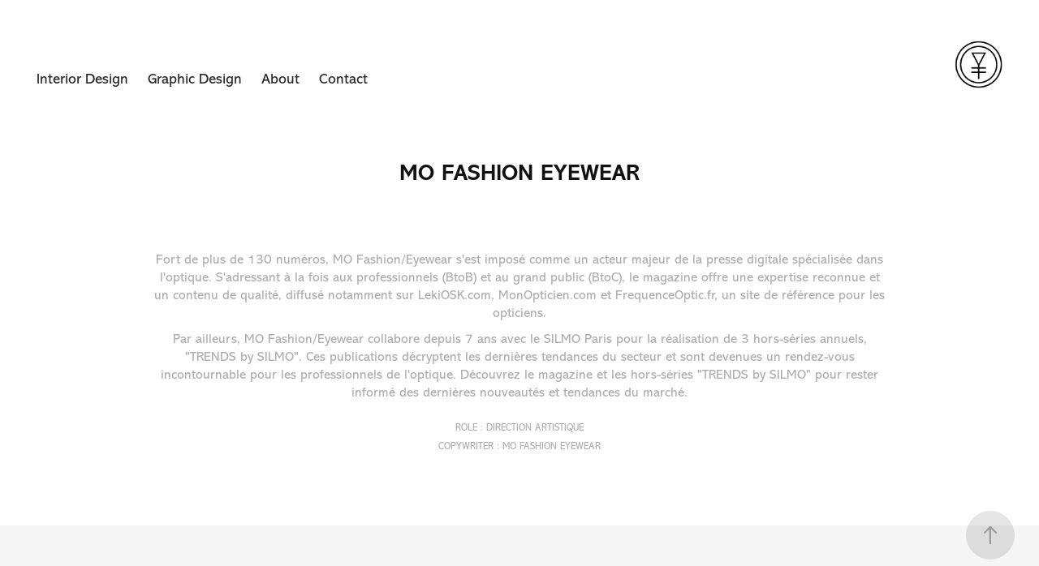

--- FILE ---
content_type: text/html; charset=utf-8
request_url: https://yanndefay.com/mo-fashion-eyewear
body_size: 7489
content:
<!DOCTYPE HTML>
<html lang="en-US">
<head>
  <meta charset="UTF-8" />
  <meta name="viewport" content="width=device-width, initial-scale=1" />
      <meta name="twitter:card"  content="summary_large_image" />
      <meta name="twitter:site"  content="@AdobePortfolio" />
      <meta  property="og:title" content="yann defay - MO FASHION EYEWEAR" />
      <meta  property="og:image" content="https://cdn.myportfolio.com/a5970685-318e-4190-90be-66085ea9238d/2d2f3b49-5951-4983-9a3f-862c69dde291_rwc_0x8x1920x1440x1920.jpg?h=152fcea531843ed791bb9f8841bb3483" />
        <link rel="icon" href="https://cdn.myportfolio.com/a5970685-318e-4190-90be-66085ea9238d/1d9d6fd5-d06d-4790-8464-dcff92f054d7_carw_1x1x32.png?h=f372ae39b7ec2791bc5631e0bc7e3e52" />
      <link rel="stylesheet" href="/dist/css/main.css" type="text/css" />
      <link rel="stylesheet" href="https://cdn.myportfolio.com/a5970685-318e-4190-90be-66085ea9238d/b58026115cee320ced3b7eaa6aded6571763993978.css?h=c077f8c24500de8c6d34b31fc0449720" type="text/css" />
    <link rel="canonical" href="https://yanndefay.com/mo-fashion-eyewear" />
      <title>yann defay - MO FASHION EYEWEAR</title>
    <script type="text/javascript" src="//use.typekit.net/ik/[base64].js?cb=35f77bfb8b50944859ea3d3804e7194e7a3173fb" async onload="
    try {
      window.Typekit.load();
    } catch (e) {
      console.warn('Typekit not loaded.');
    }
    "></script>
</head>
  <body class="transition-enabled">  <div class='page-background-video page-background-video-with-panel'>
  </div>
  <div class="js-responsive-nav">
    <div class="responsive-nav has-social">
      <div class="close-responsive-click-area js-close-responsive-nav">
        <div class="close-responsive-button"></div>
      </div>
          <nav class="nav-container" data-hover-hint="nav" data-hover-hint-placement="bottom-start">
                <div class="gallery-title"><a href="/restaurants-coffee" >Interior Design</a></div>
                <div class="gallery-title"><a href="/work" >Graphic Design</a></div>
      <div class="page-title">
        <a href="/about" >About</a>
      </div>
      <div class="page-title">
        <a href="/contact" >Contact</a>
      </div>
          </nav>
        <div class="social pf-nav-social" data-context="theme.nav" data-hover-hint="navSocialIcons" data-hover-hint-placement="bottom-start">
          <ul>
          </ul>
        </div>
    </div>
  </div>
    <header class="site-header js-site-header  js-fixed-nav" data-context="theme.nav" data-hover-hint="nav" data-hover-hint-placement="top-start">
        <nav class="nav-container" data-hover-hint="nav" data-hover-hint-placement="bottom-start">
                <div class="gallery-title"><a href="/restaurants-coffee" >Interior Design</a></div>
                <div class="gallery-title"><a href="/work" >Graphic Design</a></div>
      <div class="page-title">
        <a href="/about" >About</a>
      </div>
      <div class="page-title">
        <a href="/contact" >Contact</a>
      </div>
        </nav>
        <div class="logo-wrap" data-context="theme.logo.header" data-hover-hint="logo" data-hover-hint-placement="bottom-start">
          <div class="logo e2e-site-logo-text logo-image  ">
    <a href="/restaurants-coffee" class="image-normal image-link">
      <img src="https://cdn.myportfolio.com/a5970685-318e-4190-90be-66085ea9238d/0232ae7d-cbe1-4d56-bbce-131d50dce8d7_rwc_57x57x321x320x4096.png?h=7028fcb19ad6b56f1f44c7925c835db7" alt="yann defay">
    </a>
          </div>
        </div>
        <div class="social pf-nav-social" data-context="theme.nav" data-hover-hint="navSocialIcons" data-hover-hint-placement="bottom-start">
          <ul>
          </ul>
        </div>
        <div class="hamburger-click-area js-hamburger">
          <div class="hamburger">
            <i></i>
            <i></i>
            <i></i>
          </div>
        </div>
    </header>
    <div class="header-placeholder"></div>
  <div class="site-wrap cfix js-site-wrap">
    <div class="site-container">
      <div class="site-content e2e-site-content">
        <main>
  <div class="page-container" data-context="page.page.container" data-hover-hint="pageContainer">
    <section class="page standard-modules">
        <header class="page-header content" data-context="pages" data-identity="id:p651f0537f3ed8680374fc5e7291e3dcea98b62f0eea14350b2553" data-hover-hint="pageHeader" data-hover-hint-id="p651f0537f3ed8680374fc5e7291e3dcea98b62f0eea14350b2553">
            <h1 class="title preserve-whitespace e2e-site-logo-text">MO FASHION EYEWEAR</h1>
            <p class="description"></p>
        </header>
      <div class="page-content js-page-content" data-context="pages" data-identity="id:p651f0537f3ed8680374fc5e7291e3dcea98b62f0eea14350b2553">
        <div id="project-canvas" class="js-project-modules modules content">
          <div id="project-modules">
              
              
              
              
              
              <div class="project-module module text project-module-text align- js-project-module e2e-site-project-module-text" style="padding-top: 8px;
padding-bottom: 67px;
  width: 100%;
  max-width: 900px;
">
  <div class="rich-text js-text-editable module-text"><div style="text-align:left;"><div style="text-align:left;"><div style="text-align:center;"><span style="color:#aeacac;" class="texteditor-inline-color">Fort de plus de 130 numéros, MO Fashion/Eyewear s'est imposé comme un acteur majeur de la presse digitale spécialisée dans l'optique. S'adressant à la fois aux professionnels (BtoB) et au grand public (BtoC), le magazine offre une expertise reconnue et un contenu de qualité, diffusé notamment sur LekiOSK.com, MonOpticien.com et FrequenceOptic.fr, un site de référence pour les opticiens.</span></div><div style="text-align:center;"><span style="color:#aeacac;" class="texteditor-inline-color">Par ailleurs, MO Fashion/Eyewear collabore depuis 7 ans avec le SILMO Paris pour la réalisation de 3 hors-séries annuels, "TRENDS by SILMO". Ces publications décryptent les dernières tendances du secteur et sont devenues un rendez-vous incontournable pour les professionnels de l'optique. Découvrez le magazine et les hors-séries "TRENDS by SILMO" pour rester informé des dernières nouveautés et tendances du marché.</span></div></div><div style="text-align:center;"><span style="color:#aeacac;" class="texteditor-inline-color"><span style="font-size:12px;" class="texteditor-inline-fontsize"><span style="text-align:left; text-transform:uppercase;">ROLE : direction artistique</span></span><br><span style="font-size:12px;" class="texteditor-inline-fontsize"><span style="text-align:left; text-transform:uppercase;">COPYWRITER : MO FASHION EYEWEAR</span></span></span>​​​​​​​</div></div></div>
</div>

              
              
              
              
              
              <div class="project-module module image project-module-image js-js-project-module"  style="padding-top: px;
padding-bottom: px;
">

  

  
     <div class="js-lightbox" data-src="https://cdn.myportfolio.com/a5970685-318e-4190-90be-66085ea9238d/67755416-375e-4862-b43e-bc3702516367.jpg?h=28072c41c4713c4b924ab6351a277554">
           <img
             class="js-lazy e2e-site-project-module-image"
             src="[data-uri]"
             data-src="https://cdn.myportfolio.com/a5970685-318e-4190-90be-66085ea9238d/67755416-375e-4862-b43e-bc3702516367_rw_1920.jpg?h=c2dce6200fc910882d3cf3cd58946d60"
             data-srcset="https://cdn.myportfolio.com/a5970685-318e-4190-90be-66085ea9238d/67755416-375e-4862-b43e-bc3702516367_rw_600.jpg?h=1ac4ce0d76044a6c783ab8f07d8ec7df 600w,https://cdn.myportfolio.com/a5970685-318e-4190-90be-66085ea9238d/67755416-375e-4862-b43e-bc3702516367_rw_1200.jpg?h=2be556bb72497ebf09fe10a3aafac9cc 1200w,https://cdn.myportfolio.com/a5970685-318e-4190-90be-66085ea9238d/67755416-375e-4862-b43e-bc3702516367_rw_1920.jpg?h=c2dce6200fc910882d3cf3cd58946d60 1920w,"
             data-sizes="(max-width: 1920px) 100vw, 1920px"
             width="1920"
             height="0"
             style="padding-bottom: 75.67%; background: rgba(0, 0, 0, 0.03)"
             
           >
     </div>
  

</div>

              
              
              
              
              
              
              
              
              
              <div class="project-module module image project-module-image js-js-project-module"  style="padding-top: px;
padding-bottom: px;
">

  

  
     <div class="js-lightbox" data-src="https://cdn.myportfolio.com/a5970685-318e-4190-90be-66085ea9238d/5a3eb337-ccec-4166-96b7-61cf16eea476.jpg?h=287d4a482e817922bd942af4d793ae49">
           <img
             class="js-lazy e2e-site-project-module-image"
             src="[data-uri]"
             data-src="https://cdn.myportfolio.com/a5970685-318e-4190-90be-66085ea9238d/5a3eb337-ccec-4166-96b7-61cf16eea476_rw_1920.jpg?h=572e36af25b5cd29edf991961eaafdf0"
             data-srcset="https://cdn.myportfolio.com/a5970685-318e-4190-90be-66085ea9238d/5a3eb337-ccec-4166-96b7-61cf16eea476_rw_600.jpg?h=3faaf5b6dbc970738cd33188b867258a 600w,https://cdn.myportfolio.com/a5970685-318e-4190-90be-66085ea9238d/5a3eb337-ccec-4166-96b7-61cf16eea476_rw_1200.jpg?h=5b6274502f3cde47edd92a2396a389f6 1200w,https://cdn.myportfolio.com/a5970685-318e-4190-90be-66085ea9238d/5a3eb337-ccec-4166-96b7-61cf16eea476_rw_1920.jpg?h=572e36af25b5cd29edf991961eaafdf0 1575w,"
             data-sizes="(max-width: 1575px) 100vw, 1575px"
             width="1575"
             height="0"
             style="padding-bottom: 66.67%; background: rgba(0, 0, 0, 0.03)"
             
           >
     </div>
  

</div>

              
              
              
              
              
              
              
              
              
              <div class="project-module module image project-module-image js-js-project-module"  style="padding-top: px;
padding-bottom: px;
">

  

  
     <div class="js-lightbox" data-src="https://cdn.myportfolio.com/a5970685-318e-4190-90be-66085ea9238d/fb268878-9aca-4d93-8209-60c10e4908e0.jpg?h=b215db30a6e6acfc97ccd3299a49117f">
           <img
             class="js-lazy e2e-site-project-module-image"
             src="[data-uri]"
             data-src="https://cdn.myportfolio.com/a5970685-318e-4190-90be-66085ea9238d/fb268878-9aca-4d93-8209-60c10e4908e0_rw_1920.jpg?h=259219a0009e9f423beb564a453a9c77"
             data-srcset="https://cdn.myportfolio.com/a5970685-318e-4190-90be-66085ea9238d/fb268878-9aca-4d93-8209-60c10e4908e0_rw_600.jpg?h=f4d03676fda2467c21451a8a33b22513 600w,https://cdn.myportfolio.com/a5970685-318e-4190-90be-66085ea9238d/fb268878-9aca-4d93-8209-60c10e4908e0_rw_1200.jpg?h=8db9bcf42c88281885d67f6700378536 1200w,https://cdn.myportfolio.com/a5970685-318e-4190-90be-66085ea9238d/fb268878-9aca-4d93-8209-60c10e4908e0_rw_1920.jpg?h=259219a0009e9f423beb564a453a9c77 1920w,"
             data-sizes="(max-width: 1920px) 100vw, 1920px"
             width="1920"
             height="0"
             style="padding-bottom: 74.83%; background: rgba(0, 0, 0, 0.03)"
             
           >
     </div>
  

</div>

              
              
              
              
              
              
              
              
              
              <div class="project-module module image project-module-image js-js-project-module"  style="padding-top: px;
padding-bottom: px;
">

  

  
     <div class="js-lightbox" data-src="https://cdn.myportfolio.com/a5970685-318e-4190-90be-66085ea9238d/f9161a31-4712-4b88-a7fa-9006408a4ec4.jpg?h=1b03a2e04c8a68954dd9e1a49ac9bb96">
           <img
             class="js-lazy e2e-site-project-module-image"
             src="[data-uri]"
             data-src="https://cdn.myportfolio.com/a5970685-318e-4190-90be-66085ea9238d/f9161a31-4712-4b88-a7fa-9006408a4ec4_rw_1920.jpg?h=2699974b9d8709f12301f47ccdd63b79"
             data-srcset="https://cdn.myportfolio.com/a5970685-318e-4190-90be-66085ea9238d/f9161a31-4712-4b88-a7fa-9006408a4ec4_rw_600.jpg?h=c38468b123e5e4db359b6d1bda1e67e5 600w,https://cdn.myportfolio.com/a5970685-318e-4190-90be-66085ea9238d/f9161a31-4712-4b88-a7fa-9006408a4ec4_rw_1200.jpg?h=e79938df72681b75c443a7f180fe835f 1200w,https://cdn.myportfolio.com/a5970685-318e-4190-90be-66085ea9238d/f9161a31-4712-4b88-a7fa-9006408a4ec4_rw_1920.jpg?h=2699974b9d8709f12301f47ccdd63b79 1920w,"
             data-sizes="(max-width: 1920px) 100vw, 1920px"
             width="1920"
             height="0"
             style="padding-bottom: 74.83%; background: rgba(0, 0, 0, 0.03)"
             
           >
     </div>
  

</div>

              
              
              
              
              
              
              
              
              
              <div class="project-module module image project-module-image js-js-project-module"  style="padding-top: px;
padding-bottom: px;
">

  

  
     <div class="js-lightbox" data-src="https://cdn.myportfolio.com/a5970685-318e-4190-90be-66085ea9238d/cdc122ab-1813-4c93-b556-8e0e4ff28402.jpg?h=84f096df422fc03303b50ccd69913434">
           <img
             class="js-lazy e2e-site-project-module-image"
             src="[data-uri]"
             data-src="https://cdn.myportfolio.com/a5970685-318e-4190-90be-66085ea9238d/cdc122ab-1813-4c93-b556-8e0e4ff28402_rw_1920.jpg?h=795e42bac021272222d5da3518583263"
             data-srcset="https://cdn.myportfolio.com/a5970685-318e-4190-90be-66085ea9238d/cdc122ab-1813-4c93-b556-8e0e4ff28402_rw_600.jpg?h=b063b397905c5df40d4bf32991e313f7 600w,https://cdn.myportfolio.com/a5970685-318e-4190-90be-66085ea9238d/cdc122ab-1813-4c93-b556-8e0e4ff28402_rw_1200.jpg?h=b1b2f051c7223b78b6d47af47e42df38 1200w,https://cdn.myportfolio.com/a5970685-318e-4190-90be-66085ea9238d/cdc122ab-1813-4c93-b556-8e0e4ff28402_rw_1920.jpg?h=795e42bac021272222d5da3518583263 1920w,"
             data-sizes="(max-width: 1920px) 100vw, 1920px"
             width="1920"
             height="0"
             style="padding-bottom: 66.33%; background: rgba(0, 0, 0, 0.03)"
             
           >
     </div>
  

</div>

              
              
              
              
              
              
              
              
              
              <div class="project-module module image project-module-image js-js-project-module"  style="padding-top: px;
padding-bottom: px;
">

  

  
     <div class="js-lightbox" data-src="https://cdn.myportfolio.com/a5970685-318e-4190-90be-66085ea9238d/4ff0e870-21d4-41b0-83ff-b2f14344e517.jpg?h=175104d617ad87547b8bde6a67e3116e">
           <img
             class="js-lazy e2e-site-project-module-image"
             src="[data-uri]"
             data-src="https://cdn.myportfolio.com/a5970685-318e-4190-90be-66085ea9238d/4ff0e870-21d4-41b0-83ff-b2f14344e517_rw_1920.jpg?h=1b002b5b95d6a688ee054d48fe49178c"
             data-srcset="https://cdn.myportfolio.com/a5970685-318e-4190-90be-66085ea9238d/4ff0e870-21d4-41b0-83ff-b2f14344e517_rw_600.jpg?h=94e48928ca1b4c0c016a2a5b9ff6bd5a 600w,https://cdn.myportfolio.com/a5970685-318e-4190-90be-66085ea9238d/4ff0e870-21d4-41b0-83ff-b2f14344e517_rw_1200.jpg?h=79363ebeb8b881904d9422b93385c2fa 1200w,https://cdn.myportfolio.com/a5970685-318e-4190-90be-66085ea9238d/4ff0e870-21d4-41b0-83ff-b2f14344e517_rw_1920.jpg?h=1b002b5b95d6a688ee054d48fe49178c 1920w,"
             data-sizes="(max-width: 1920px) 100vw, 1920px"
             width="1920"
             height="0"
             style="padding-bottom: 70.83%; background: rgba(0, 0, 0, 0.03)"
             
           >
     </div>
  

</div>

              
              
              
              
              
              
              
              
              
              <div class="project-module module image project-module-image js-js-project-module"  style="padding-top: px;
padding-bottom: px;
">

  

  
     <div class="js-lightbox" data-src="https://cdn.myportfolio.com/a5970685-318e-4190-90be-66085ea9238d/dcb075bd-d99e-4e81-950d-f6d4397c4970.jpg?h=2e0cf9aa84c905a2ace33677a0c10e44">
           <img
             class="js-lazy e2e-site-project-module-image"
             src="[data-uri]"
             data-src="https://cdn.myportfolio.com/a5970685-318e-4190-90be-66085ea9238d/dcb075bd-d99e-4e81-950d-f6d4397c4970_rw_1920.jpg?h=d969afbb329729771eac0ecc6fc3fe31"
             data-srcset="https://cdn.myportfolio.com/a5970685-318e-4190-90be-66085ea9238d/dcb075bd-d99e-4e81-950d-f6d4397c4970_rw_600.jpg?h=998b80c66944b1895a59a3ff9cda2fe0 600w,https://cdn.myportfolio.com/a5970685-318e-4190-90be-66085ea9238d/dcb075bd-d99e-4e81-950d-f6d4397c4970_rw_1200.jpg?h=0cb45c639e4f9bbc33a56e1e66337ffc 1200w,https://cdn.myportfolio.com/a5970685-318e-4190-90be-66085ea9238d/dcb075bd-d99e-4e81-950d-f6d4397c4970_rw_1920.jpg?h=d969afbb329729771eac0ecc6fc3fe31 1920w,"
             data-sizes="(max-width: 1920px) 100vw, 1920px"
             width="1920"
             height="0"
             style="padding-bottom: 169.5%; background: rgba(0, 0, 0, 0.03)"
             
           >
     </div>
  

</div>

              
              
              
              
              
              
              
              
          </div>
        </div>
      </div>
    </section>
          <section class="other-projects" data-context="page.page.other_pages" data-hover-hint="otherPages">
            <div class="title-wrapper">
              <div class="title-container">
                  <h3 class="other-projects-title preserve-whitespace">You may also like</h3>
              </div>
            </div>
            <div class="project-covers">
                  <a class="project-cover js-project-cover-touch hold-space" href="/cheers-smashburger" data-context="pages" data-identity="id:p67b61b6aa22a3c786312399db6382a6fe8c61af949f191d25f9d8">
                    <div class="cover-content-container">
                      <div class="cover-image-wrap">
                        <div class="cover-image">
                            <div class="cover cover-normal">

            <img
              class="cover__img js-lazy"
              src="https://cdn.myportfolio.com/a5970685-318e-4190-90be-66085ea9238d/61f6d41c-e7b4-436d-8c89-b11b8d9d364c_rwc_0x10x2362x1771x32.jpg?h=4b0abc419c8d86d22340f16a37f0a7c3"
              data-src="https://cdn.myportfolio.com/a5970685-318e-4190-90be-66085ea9238d/61f6d41c-e7b4-436d-8c89-b11b8d9d364c_rwc_0x10x2362x1771x2362.jpg?h=7b25ec02c5197892df9818cca0c0ee40"
              data-srcset="https://cdn.myportfolio.com/a5970685-318e-4190-90be-66085ea9238d/61f6d41c-e7b4-436d-8c89-b11b8d9d364c_rwc_0x10x2362x1771x640.jpg?h=3d76e75fc9406cfb57e641ee7d0647ed 640w, https://cdn.myportfolio.com/a5970685-318e-4190-90be-66085ea9238d/61f6d41c-e7b4-436d-8c89-b11b8d9d364c_rwc_0x10x2362x1771x1280.jpg?h=c6f8ec35c530763ca7f95761557f7f6e 1280w, https://cdn.myportfolio.com/a5970685-318e-4190-90be-66085ea9238d/61f6d41c-e7b4-436d-8c89-b11b8d9d364c_rwc_0x10x2362x1771x1366.jpg?h=16096e21b1e4a1c8e3944864c76f0e9f 1366w, https://cdn.myportfolio.com/a5970685-318e-4190-90be-66085ea9238d/61f6d41c-e7b4-436d-8c89-b11b8d9d364c_rwc_0x10x2362x1771x1920.jpg?h=abef99a1213edb16b11ec715a06f2fa9 1920w, https://cdn.myportfolio.com/a5970685-318e-4190-90be-66085ea9238d/61f6d41c-e7b4-436d-8c89-b11b8d9d364c_rwc_0x10x2362x1771x2362.jpg?h=7b25ec02c5197892df9818cca0c0ee40 2560w, https://cdn.myportfolio.com/a5970685-318e-4190-90be-66085ea9238d/61f6d41c-e7b4-436d-8c89-b11b8d9d364c_rwc_0x10x2362x1771x2362.jpg?h=7b25ec02c5197892df9818cca0c0ee40 5120w"
              data-sizes="(max-width: 540px) 100vw, (max-width: 768px) 50vw, calc(1500px / 3)"
            >
                                      </div>
                        </div>
                      </div>
                      <div class="details-wrap">
                        <div class="details">
                          <div class="details-inner">
                              <div class="title preserve-whitespace">CHEERS SMASHBURGER</div>
                              <div class="date">2025</div>
                          </div>
                        </div>
                      </div>
                    </div>
                  </a>
                  <a class="project-cover js-project-cover-touch hold-space" href="/technibois" data-context="pages" data-identity="id:p67a13fc58a73261cc69f8af1f01a1fe728243b7d8b750a46cf010">
                    <div class="cover-content-container">
                      <div class="cover-image-wrap">
                        <div class="cover-image">
                            <div class="cover cover-normal">

            <img
              class="cover__img js-lazy"
              src="https://cdn.myportfolio.com/a5970685-318e-4190-90be-66085ea9238d/b216f2a7-9658-445b-ad77-584d74d5888f_rwc_0x0x1575x1181x32.jpg?h=36b8fba8bac8efa581894a1cb06ffeb1"
              data-src="https://cdn.myportfolio.com/a5970685-318e-4190-90be-66085ea9238d/b216f2a7-9658-445b-ad77-584d74d5888f_rwc_0x0x1575x1181x1575.jpg?h=6852baddf2ec5314aafabadd792fe975"
              data-srcset="https://cdn.myportfolio.com/a5970685-318e-4190-90be-66085ea9238d/b216f2a7-9658-445b-ad77-584d74d5888f_rwc_0x0x1575x1181x640.jpg?h=af10b5ead3c77a4abe1fedde715e85f7 640w, https://cdn.myportfolio.com/a5970685-318e-4190-90be-66085ea9238d/b216f2a7-9658-445b-ad77-584d74d5888f_rwc_0x0x1575x1181x1280.jpg?h=fd7fc7df4084ccbdc08c55c943f61f8b 1280w, https://cdn.myportfolio.com/a5970685-318e-4190-90be-66085ea9238d/b216f2a7-9658-445b-ad77-584d74d5888f_rwc_0x0x1575x1181x1366.jpg?h=0578e8d948fafc6504f01a97ec693f51 1366w, https://cdn.myportfolio.com/a5970685-318e-4190-90be-66085ea9238d/b216f2a7-9658-445b-ad77-584d74d5888f_rwc_0x0x1575x1181x1575.jpg?h=6852baddf2ec5314aafabadd792fe975 1920w, https://cdn.myportfolio.com/a5970685-318e-4190-90be-66085ea9238d/b216f2a7-9658-445b-ad77-584d74d5888f_rwc_0x0x1575x1181x1575.jpg?h=6852baddf2ec5314aafabadd792fe975 2560w, https://cdn.myportfolio.com/a5970685-318e-4190-90be-66085ea9238d/b216f2a7-9658-445b-ad77-584d74d5888f_rwc_0x0x1575x1181x1575.jpg?h=6852baddf2ec5314aafabadd792fe975 5120w"
              data-sizes="(max-width: 540px) 100vw, (max-width: 768px) 50vw, calc(1500px / 3)"
            >
                                      </div>
                        </div>
                      </div>
                      <div class="details-wrap">
                        <div class="details">
                          <div class="details-inner">
                              <div class="title preserve-whitespace">TECHNIBOIS</div>
                              <div class="date">2025</div>
                          </div>
                        </div>
                      </div>
                    </div>
                  </a>
                  <a class="project-cover js-project-cover-touch hold-space" href="/photographies" data-context="pages" data-identity="id:p651f3fa84c659ca3322349b928a7cfbcfb4a441eab437261c49d5">
                    <div class="cover-content-container">
                      <div class="cover-image-wrap">
                        <div class="cover-image">
                            <div class="cover cover-normal">

            <img
              class="cover__img js-lazy"
              src="https://cdn.myportfolio.com/a5970685-318e-4190-90be-66085ea9238d/2e2b9152-0252-448b-9650-d0c5ad7de9d3_rwc_0x579x3543x2657x32.jpg?h=a5a8e7db009d4b4ee359c1bb5efd585a"
              data-src="https://cdn.myportfolio.com/a5970685-318e-4190-90be-66085ea9238d/2e2b9152-0252-448b-9650-d0c5ad7de9d3_rwc_0x579x3543x2657x3543.jpg?h=ba428f3f823b1c60305407240c062f56"
              data-srcset="https://cdn.myportfolio.com/a5970685-318e-4190-90be-66085ea9238d/2e2b9152-0252-448b-9650-d0c5ad7de9d3_rwc_0x579x3543x2657x640.jpg?h=3ac71c8bccb40b66afa32d96e5c18fad 640w, https://cdn.myportfolio.com/a5970685-318e-4190-90be-66085ea9238d/2e2b9152-0252-448b-9650-d0c5ad7de9d3_rwc_0x579x3543x2657x1280.jpg?h=666368b049dcebe17d7da75fcf077787 1280w, https://cdn.myportfolio.com/a5970685-318e-4190-90be-66085ea9238d/2e2b9152-0252-448b-9650-d0c5ad7de9d3_rwc_0x579x3543x2657x1366.jpg?h=eb0857909bb876bd3e0a23f7eea33c35 1366w, https://cdn.myportfolio.com/a5970685-318e-4190-90be-66085ea9238d/2e2b9152-0252-448b-9650-d0c5ad7de9d3_rwc_0x579x3543x2657x1920.jpg?h=bdff3c7b9a1430cd5710af2bb130b14f 1920w, https://cdn.myportfolio.com/a5970685-318e-4190-90be-66085ea9238d/2e2b9152-0252-448b-9650-d0c5ad7de9d3_rwc_0x579x3543x2657x2560.jpg?h=14d968093d028c8e7f285802eeaece4e 2560w, https://cdn.myportfolio.com/a5970685-318e-4190-90be-66085ea9238d/2e2b9152-0252-448b-9650-d0c5ad7de9d3_rwc_0x579x3543x2657x3543.jpg?h=ba428f3f823b1c60305407240c062f56 5120w"
              data-sizes="(max-width: 540px) 100vw, (max-width: 768px) 50vw, calc(1500px / 3)"
            >
                                      </div>
                        </div>
                      </div>
                      <div class="details-wrap">
                        <div class="details">
                          <div class="details-inner">
                              <div class="title preserve-whitespace">PHOTOGRAPHIES</div>
                              <div class="date">2023</div>
                          </div>
                        </div>
                      </div>
                    </div>
                  </a>
                  <a class="project-cover js-project-cover-touch hold-space" href="/hora" data-context="pages" data-identity="id:p651f054d93fa541a1f097cf0cdb22122aea02416b21c80f34d1a5">
                    <div class="cover-content-container">
                      <div class="cover-image-wrap">
                        <div class="cover-image">
                            <div class="cover cover-normal">

            <img
              class="cover__img js-lazy"
              src="https://cdn.myportfolio.com/a5970685-318e-4190-90be-66085ea9238d/f40bd77a-02df-47c8-87b3-eb288b5abec7_rwc_0x0x1772x1329x32.jpg?h=17abd950eb21a69664a9f80d6d66fa1e"
              data-src="https://cdn.myportfolio.com/a5970685-318e-4190-90be-66085ea9238d/f40bd77a-02df-47c8-87b3-eb288b5abec7_rwc_0x0x1772x1329x1772.jpg?h=32ebef9cccc1576116662e56f6cbae4a"
              data-srcset="https://cdn.myportfolio.com/a5970685-318e-4190-90be-66085ea9238d/f40bd77a-02df-47c8-87b3-eb288b5abec7_rwc_0x0x1772x1329x640.jpg?h=dc17e19ed68312176714fc018d599f60 640w, https://cdn.myportfolio.com/a5970685-318e-4190-90be-66085ea9238d/f40bd77a-02df-47c8-87b3-eb288b5abec7_rwc_0x0x1772x1329x1280.jpg?h=61f046d205ce0608c0e37974dd75c0be 1280w, https://cdn.myportfolio.com/a5970685-318e-4190-90be-66085ea9238d/f40bd77a-02df-47c8-87b3-eb288b5abec7_rwc_0x0x1772x1329x1366.jpg?h=db6c068b07c4250e390f1ee7f500aaa0 1366w, https://cdn.myportfolio.com/a5970685-318e-4190-90be-66085ea9238d/f40bd77a-02df-47c8-87b3-eb288b5abec7_rwc_0x0x1772x1329x1772.jpg?h=32ebef9cccc1576116662e56f6cbae4a 1920w, https://cdn.myportfolio.com/a5970685-318e-4190-90be-66085ea9238d/f40bd77a-02df-47c8-87b3-eb288b5abec7_rwc_0x0x1772x1329x1772.jpg?h=32ebef9cccc1576116662e56f6cbae4a 2560w, https://cdn.myportfolio.com/a5970685-318e-4190-90be-66085ea9238d/f40bd77a-02df-47c8-87b3-eb288b5abec7_rwc_0x0x1772x1329x1772.jpg?h=32ebef9cccc1576116662e56f6cbae4a 5120w"
              data-sizes="(max-width: 540px) 100vw, (max-width: 768px) 50vw, calc(1500px / 3)"
            >
                                      </div>
                        </div>
                      </div>
                      <div class="details-wrap">
                        <div class="details">
                          <div class="details-inner">
                              <div class="title preserve-whitespace">HORA FESTIVAL</div>
                              <div class="date">2023</div>
                          </div>
                        </div>
                      </div>
                    </div>
                  </a>
                  <a class="project-cover js-project-cover-touch hold-space" href="/mates-production" data-context="pages" data-identity="id:p651f201bc69c6d57eb5ef2a47cfe8a552d0442b427877d8a4ce14">
                    <div class="cover-content-container">
                      <div class="cover-image-wrap">
                        <div class="cover-image">
                            <div class="cover cover-normal">

            <img
              class="cover__img js-lazy"
              src="https://cdn.myportfolio.com/a5970685-318e-4190-90be-66085ea9238d/60a6eb9b-cb83-4bc7-8288-c063f23c6b41_rwc_0x0x3840x2880x32.jpg?h=a34ecc2da1ff21f6156b10b6f0dc93f4"
              data-src="https://cdn.myportfolio.com/a5970685-318e-4190-90be-66085ea9238d/60a6eb9b-cb83-4bc7-8288-c063f23c6b41_rwc_0x0x3840x2880x3840.jpg?h=737172a24f85c0832c74575d217242be"
              data-srcset="https://cdn.myportfolio.com/a5970685-318e-4190-90be-66085ea9238d/60a6eb9b-cb83-4bc7-8288-c063f23c6b41_rwc_0x0x3840x2880x640.jpg?h=a81fdedaad795a317fb790cd2042711e 640w, https://cdn.myportfolio.com/a5970685-318e-4190-90be-66085ea9238d/60a6eb9b-cb83-4bc7-8288-c063f23c6b41_rwc_0x0x3840x2880x1280.jpg?h=613a01f3a5c80dbd108e2a3c145c2ce1 1280w, https://cdn.myportfolio.com/a5970685-318e-4190-90be-66085ea9238d/60a6eb9b-cb83-4bc7-8288-c063f23c6b41_rwc_0x0x3840x2880x1366.jpg?h=f5ace06bfc765f18653bb1b7b4cf5d62 1366w, https://cdn.myportfolio.com/a5970685-318e-4190-90be-66085ea9238d/60a6eb9b-cb83-4bc7-8288-c063f23c6b41_rwc_0x0x3840x2880x1920.jpg?h=304e073d2b954909c81fefe91b2e08c8 1920w, https://cdn.myportfolio.com/a5970685-318e-4190-90be-66085ea9238d/60a6eb9b-cb83-4bc7-8288-c063f23c6b41_rwc_0x0x3840x2880x2560.jpg?h=dfe0dc1795db83ac75cb728b0bfd3882 2560w, https://cdn.myportfolio.com/a5970685-318e-4190-90be-66085ea9238d/60a6eb9b-cb83-4bc7-8288-c063f23c6b41_rwc_0x0x3840x2880x3840.jpg?h=737172a24f85c0832c74575d217242be 5120w"
              data-sizes="(max-width: 540px) 100vw, (max-width: 768px) 50vw, calc(1500px / 3)"
            >
                                      </div>
                        </div>
                      </div>
                      <div class="details-wrap">
                        <div class="details">
                          <div class="details-inner">
                              <div class="title preserve-whitespace">MATES PRODUCTION</div>
                              <div class="date">2023</div>
                          </div>
                        </div>
                      </div>
                    </div>
                  </a>
                  <a class="project-cover js-project-cover-touch hold-space" href="/paradigme" data-context="pages" data-identity="id:p651f065ec93815e1349f30866b81b08ac5c483162b799b84a5d26">
                    <div class="cover-content-container">
                      <div class="cover-image-wrap">
                        <div class="cover-image">
                            <div class="cover cover-normal">

            <img
              class="cover__img js-lazy"
              src="https://cdn.myportfolio.com/a5970685-318e-4190-90be-66085ea9238d/c0aa38a7-9a03-461b-8676-925b0a2ce49e_rwc_420x0x1076x807x32.png?h=8fdd9060f22310009926882d60ee461a"
              data-src="https://cdn.myportfolio.com/a5970685-318e-4190-90be-66085ea9238d/c0aa38a7-9a03-461b-8676-925b0a2ce49e_rwc_420x0x1076x807x1076.png?h=60867188748986b12c0d821f3ccfaaed"
              data-srcset="https://cdn.myportfolio.com/a5970685-318e-4190-90be-66085ea9238d/c0aa38a7-9a03-461b-8676-925b0a2ce49e_rwc_420x0x1076x807x640.png?h=64acbdd48503e73d208c98dc6382c23f 640w, https://cdn.myportfolio.com/a5970685-318e-4190-90be-66085ea9238d/c0aa38a7-9a03-461b-8676-925b0a2ce49e_rwc_420x0x1076x807x1280.png?h=dcf0e573d2a02489623e5da7459dc6c4 1280w, https://cdn.myportfolio.com/a5970685-318e-4190-90be-66085ea9238d/c0aa38a7-9a03-461b-8676-925b0a2ce49e_rwc_420x0x1076x807x1366.png?h=e9a920c08a76ad71e3852df55f9e3d5d 1366w, https://cdn.myportfolio.com/a5970685-318e-4190-90be-66085ea9238d/c0aa38a7-9a03-461b-8676-925b0a2ce49e_rwc_420x0x1076x807x1920.png?h=84c929c1214cbb890f67990ddda9e75a 1920w, https://cdn.myportfolio.com/a5970685-318e-4190-90be-66085ea9238d/c0aa38a7-9a03-461b-8676-925b0a2ce49e_rwc_420x0x1076x807x1076.png?h=60867188748986b12c0d821f3ccfaaed 2560w, https://cdn.myportfolio.com/a5970685-318e-4190-90be-66085ea9238d/c0aa38a7-9a03-461b-8676-925b0a2ce49e_rwc_420x0x1076x807x1076.png?h=60867188748986b12c0d821f3ccfaaed 5120w"
              data-sizes="(max-width: 540px) 100vw, (max-width: 768px) 50vw, calc(1500px / 3)"
            >
                                      </div>
                        </div>
                      </div>
                      <div class="details-wrap">
                        <div class="details">
                          <div class="details-inner">
                              <div class="title preserve-whitespace">PARADIGME</div>
                              <div class="date">2022</div>
                          </div>
                        </div>
                      </div>
                    </div>
                  </a>
                  <a class="project-cover js-project-cover-touch hold-space" href="/gelato-by-ida" data-context="pages" data-identity="id:p68f1ee0ac8b97c405535727f6397509bae9d85fcf77e624341fdc">
                    <div class="cover-content-container">
                      <div class="cover-image-wrap">
                        <div class="cover-image">
                            <div class="cover cover-normal">

            <img
              class="cover__img js-lazy"
              src="https://cdn.myportfolio.com/a5970685-318e-4190-90be-66085ea9238d/e8feb238-9848-4fcf-b675-e2bc5739ed86_rwc_132x0x1329x997x32.jpg?h=cfaea79475f09badb0570dff58347f3e"
              data-src="https://cdn.myportfolio.com/a5970685-318e-4190-90be-66085ea9238d/e8feb238-9848-4fcf-b675-e2bc5739ed86_rwc_132x0x1329x997x1329.jpg?h=59a62cd469a7ed593b78e7ecbe4bffcd"
              data-srcset="https://cdn.myportfolio.com/a5970685-318e-4190-90be-66085ea9238d/e8feb238-9848-4fcf-b675-e2bc5739ed86_rwc_132x0x1329x997x640.jpg?h=a0ebe6cd05e46bd95d630a136f2977d9 640w, https://cdn.myportfolio.com/a5970685-318e-4190-90be-66085ea9238d/e8feb238-9848-4fcf-b675-e2bc5739ed86_rwc_132x0x1329x997x1280.jpg?h=7f90c57cba79ce15e81e22940ea8a21e 1280w, https://cdn.myportfolio.com/a5970685-318e-4190-90be-66085ea9238d/e8feb238-9848-4fcf-b675-e2bc5739ed86_rwc_132x0x1329x997x1366.jpg?h=ca44bd0f0debaecdb67eb91266199729 1366w, https://cdn.myportfolio.com/a5970685-318e-4190-90be-66085ea9238d/e8feb238-9848-4fcf-b675-e2bc5739ed86_rwc_132x0x1329x997x1329.jpg?h=59a62cd469a7ed593b78e7ecbe4bffcd 1920w, https://cdn.myportfolio.com/a5970685-318e-4190-90be-66085ea9238d/e8feb238-9848-4fcf-b675-e2bc5739ed86_rwc_132x0x1329x997x1329.jpg?h=59a62cd469a7ed593b78e7ecbe4bffcd 2560w, https://cdn.myportfolio.com/a5970685-318e-4190-90be-66085ea9238d/e8feb238-9848-4fcf-b675-e2bc5739ed86_rwc_132x0x1329x997x1329.jpg?h=59a62cd469a7ed593b78e7ecbe4bffcd 5120w"
              data-sizes="(max-width: 540px) 100vw, (max-width: 768px) 50vw, calc(1500px / 3)"
            >
                                      </div>
                        </div>
                      </div>
                      <div class="details-wrap">
                        <div class="details">
                          <div class="details-inner">
                              <div class="title preserve-whitespace">GELATO BY IDA</div>
                              <div class="date">2025</div>
                          </div>
                        </div>
                      </div>
                    </div>
                  </a>
                  <a class="project-cover js-project-cover-touch hold-space" href="/cartes-ida" data-context="pages" data-identity="id:p68f1f38adf78b47eeb196e3615de425202df582841872edef4570">
                    <div class="cover-content-container">
                      <div class="cover-image-wrap">
                        <div class="cover-image">
                            <div class="cover cover-normal">

            <img
              class="cover__img js-lazy"
              src="https://cdn.myportfolio.com/a5970685-318e-4190-90be-66085ea9238d/e9744014-19e2-4163-bc90-ba44db8561e6_rwc_89x0x1401x1051x32.jpg?h=866122381cba3572b9defa22876983b9"
              data-src="https://cdn.myportfolio.com/a5970685-318e-4190-90be-66085ea9238d/e9744014-19e2-4163-bc90-ba44db8561e6_rwc_89x0x1401x1051x1401.jpg?h=a7ac914eb2dc97682cf30245493dc8a5"
              data-srcset="https://cdn.myportfolio.com/a5970685-318e-4190-90be-66085ea9238d/e9744014-19e2-4163-bc90-ba44db8561e6_rwc_89x0x1401x1051x640.jpg?h=cf8ef93b286c6d5d10df68a7bd8d7eaa 640w, https://cdn.myportfolio.com/a5970685-318e-4190-90be-66085ea9238d/e9744014-19e2-4163-bc90-ba44db8561e6_rwc_89x0x1401x1051x1280.jpg?h=3f7a4fde1c7890feb62b1709240a1006 1280w, https://cdn.myportfolio.com/a5970685-318e-4190-90be-66085ea9238d/e9744014-19e2-4163-bc90-ba44db8561e6_rwc_89x0x1401x1051x1366.jpg?h=c6c7dfc28511c71be10fc9ceb0ee1a4a 1366w, https://cdn.myportfolio.com/a5970685-318e-4190-90be-66085ea9238d/e9744014-19e2-4163-bc90-ba44db8561e6_rwc_89x0x1401x1051x1401.jpg?h=a7ac914eb2dc97682cf30245493dc8a5 1920w, https://cdn.myportfolio.com/a5970685-318e-4190-90be-66085ea9238d/e9744014-19e2-4163-bc90-ba44db8561e6_rwc_89x0x1401x1051x1401.jpg?h=a7ac914eb2dc97682cf30245493dc8a5 2560w, https://cdn.myportfolio.com/a5970685-318e-4190-90be-66085ea9238d/e9744014-19e2-4163-bc90-ba44db8561e6_rwc_89x0x1401x1051x1401.jpg?h=a7ac914eb2dc97682cf30245493dc8a5 5120w"
              data-sizes="(max-width: 540px) 100vw, (max-width: 768px) 50vw, calc(1500px / 3)"
            >
                                      </div>
                        </div>
                      </div>
                      <div class="details-wrap">
                        <div class="details">
                          <div class="details-inner">
                              <div class="title preserve-whitespace">CARTES IDA</div>
                              <div class="date">2025</div>
                          </div>
                        </div>
                      </div>
                    </div>
                  </a>
                  <a class="project-cover js-project-cover-touch hold-space" href="/logos" data-context="pages" data-identity="id:p651f4d1fb849046e40b20693c64a6103e9ed439dd9cd9f161ac80">
                    <div class="cover-content-container">
                      <div class="cover-image-wrap">
                        <div class="cover-image">
                            <div class="cover cover-normal">

            <img
              class="cover__img js-lazy"
              src="https://cdn.myportfolio.com/a5970685-318e-4190-90be-66085ea9238d/87ffe252-03c0-44c1-87cf-9dcd1e93c720_rwc_733x521x1943x1457x32.jpg?h=1fcdeec50cc2d29c3dda43c1fac32abf"
              data-src="https://cdn.myportfolio.com/a5970685-318e-4190-90be-66085ea9238d/87ffe252-03c0-44c1-87cf-9dcd1e93c720_rwc_733x521x1943x1457x1943.jpg?h=2dfbe6f8e940d37d88e0d4523457bba1"
              data-srcset="https://cdn.myportfolio.com/a5970685-318e-4190-90be-66085ea9238d/87ffe252-03c0-44c1-87cf-9dcd1e93c720_rwc_733x521x1943x1457x640.jpg?h=2d71f8d44c52eeb803efc54abaa8cac7 640w, https://cdn.myportfolio.com/a5970685-318e-4190-90be-66085ea9238d/87ffe252-03c0-44c1-87cf-9dcd1e93c720_rwc_733x521x1943x1457x1280.jpg?h=2ea9117a2fcd55cab76d9b24f17f8b6e 1280w, https://cdn.myportfolio.com/a5970685-318e-4190-90be-66085ea9238d/87ffe252-03c0-44c1-87cf-9dcd1e93c720_rwc_733x521x1943x1457x1366.jpg?h=a4ec01f072c93d4a90a70da0f95a73f1 1366w, https://cdn.myportfolio.com/a5970685-318e-4190-90be-66085ea9238d/87ffe252-03c0-44c1-87cf-9dcd1e93c720_rwc_733x521x1943x1457x1920.jpg?h=0551585c284fbb0712ff9fdeaeb1d951 1920w, https://cdn.myportfolio.com/a5970685-318e-4190-90be-66085ea9238d/87ffe252-03c0-44c1-87cf-9dcd1e93c720_rwc_733x521x1943x1457x2560.jpg?h=859728f97e3529db46a217471cf178cf 2560w, https://cdn.myportfolio.com/a5970685-318e-4190-90be-66085ea9238d/87ffe252-03c0-44c1-87cf-9dcd1e93c720_rwc_733x521x1943x1457x1943.jpg?h=2dfbe6f8e940d37d88e0d4523457bba1 5120w"
              data-sizes="(max-width: 540px) 100vw, (max-width: 768px) 50vw, calc(1500px / 3)"
            >
                                      </div>
                        </div>
                      </div>
                      <div class="details-wrap">
                        <div class="details">
                          <div class="details-inner">
                              <div class="title preserve-whitespace">LOGOS</div>
                              <div class="date">2023</div>
                          </div>
                        </div>
                      </div>
                    </div>
                  </a>
            </div>
          </section>
        <section class="back-to-top" data-hover-hint="backToTop">
          <a href="#"><span class="arrow">&uarr;</span><span class="preserve-whitespace">Back to Top</span></a>
        </section>
        <a class="back-to-top-fixed js-back-to-top back-to-top-fixed-with-panel" data-hover-hint="backToTop" data-hover-hint-placement="top-start" href="#">
          <svg version="1.1" id="Layer_1" xmlns="http://www.w3.org/2000/svg" xmlns:xlink="http://www.w3.org/1999/xlink" x="0px" y="0px"
           viewBox="0 0 26 26" style="enable-background:new 0 0 26 26;" xml:space="preserve" class="icon icon-back-to-top">
          <g>
            <path d="M13.8,1.3L21.6,9c0.1,0.1,0.1,0.3,0.2,0.4c0.1,0.1,0.1,0.3,0.1,0.4s0,0.3-0.1,0.4c-0.1,0.1-0.1,0.3-0.3,0.4
              c-0.1,0.1-0.2,0.2-0.4,0.3c-0.2,0.1-0.3,0.1-0.4,0.1c-0.1,0-0.3,0-0.4-0.1c-0.2-0.1-0.3-0.2-0.4-0.3L14.2,5l0,19.1
              c0,0.2-0.1,0.3-0.1,0.5c0,0.1-0.1,0.3-0.3,0.4c-0.1,0.1-0.2,0.2-0.4,0.3c-0.1,0.1-0.3,0.1-0.5,0.1c-0.1,0-0.3,0-0.4-0.1
              c-0.1-0.1-0.3-0.1-0.4-0.3c-0.1-0.1-0.2-0.2-0.3-0.4c-0.1-0.1-0.1-0.3-0.1-0.5l0-19.1l-5.7,5.7C6,10.8,5.8,10.9,5.7,11
              c-0.1,0.1-0.3,0.1-0.4,0.1c-0.2,0-0.3,0-0.4-0.1c-0.1-0.1-0.3-0.2-0.4-0.3c-0.1-0.1-0.1-0.2-0.2-0.4C4.1,10.2,4,10.1,4.1,9.9
              c0-0.1,0-0.3,0.1-0.4c0-0.1,0.1-0.3,0.3-0.4l7.7-7.8c0.1,0,0.2-0.1,0.2-0.1c0,0,0.1-0.1,0.2-0.1c0.1,0,0.2,0,0.2-0.1
              c0.1,0,0.1,0,0.2,0c0,0,0.1,0,0.2,0c0.1,0,0.2,0,0.2,0.1c0.1,0,0.1,0.1,0.2,0.1C13.7,1.2,13.8,1.2,13.8,1.3z"/>
          </g>
          </svg>
        </a>
  </div>
              <footer class="site-footer" data-hover-hint="footer">
                <div class="footer-text">
                  
                </div>
              </footer>
        </main>
      </div>
    </div>
  </div>
</body>
<script type="text/javascript">
  // fix for Safari's back/forward cache
  window.onpageshow = function(e) {
    if (e.persisted) { window.location.reload(); }
  };
</script>
  <script type="text/javascript">var __config__ = {"page_id":"p651f0537f3ed8680374fc5e7291e3dcea98b62f0eea14350b2553","theme":{"name":"marta\/marina"},"pageTransition":true,"linkTransition":true,"disableDownload":false,"localizedValidationMessages":{"required":"This field is required","Email":"This field must be a valid email address"},"lightbox":{"enabled":true,"color":{"opacity":0.94,"hex":"#fff"}},"cookie_banner":{"enabled":false}};</script>
  <script type="text/javascript" src="/site/translations?cb=35f77bfb8b50944859ea3d3804e7194e7a3173fb"></script>
  <script type="text/javascript" src="/dist/js/main.js?cb=35f77bfb8b50944859ea3d3804e7194e7a3173fb"></script>
</html>
